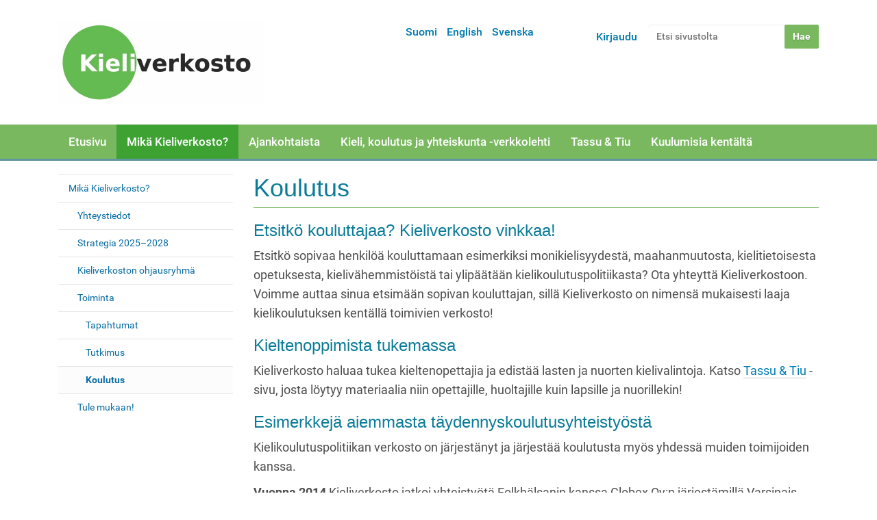

--- FILE ---
content_type: text/html;charset=utf-8
request_url: https://www.kieliverkosto.fi/fi/verkosto/toiminta/koulutus
body_size: 26830
content:
<!DOCTYPE html>
<html xmlns:esi="http://www.edge-delivery.org/esi/1.0" lang="fi" xml:lang="fi">
<head><meta http-equiv="Content-Type" content="text/html; charset=UTF-8" />
  <title>Koulutus — Suomi</title>
  <link rel="icon" href="https://static.cc.jyu.fi/plone/barcelonetatheme-08b0adc/favicon.ico" />



   <link rel="stylesheet" data-name="bundle-default" href="https://static.cc.jyu.fi/plone/barcelonetatheme-08b0adc/default.2ac0d62b8232aa28f553.css" />


   

<meta name="DC.date.modified" content="2024-05-21T09:49:25+02:00" /><meta name="DC.format" content="text/plain" /><meta name="DC.type" content="Sivu" /><meta name="DC.date.created" content="2017-10-30T09:35:14+02:00" /><meta name="DC.language" content="fi" /><meta content="summary" name="twitter:card" /><meta content="Koulutus" name="twitter:title" /><meta content="Kieliverkosto" property="og:site_name" /><meta content="Koulutus" property="og:title" /><meta content="website" property="og:type" /><meta content="" name="twitter:description" /><meta content="https://www.kieliverkosto.fi/fi/verkosto/toiminta/koulutus/koulutus" name="twitter:url" /><meta content="" property="og:description" /><meta content="https://www.kieliverkosto.fi/fi/verkosto/toiminta/koulutus/koulutus" property="og:url" /><meta content="https://www.kieliverkosto.fi/@@site-logo/Kieliverkoston_logo_uusittu_marras17-small.png" name="twitter:image" /><meta content="https://www.kieliverkosto.fi/@@site-logo/Kieliverkoston_logo_uusittu_marras17-small.png" property="og:image" /><meta content="image/png" property="og:image:type" /><meta name="viewport" content="width=device-width, initial-scale=1.0" /><meta name="generator" content="Plone - http://plone.com" /><link rel="canonical" href="https://www.kieliverkosto.fi/fi/verkosto/toiminta/koulutus" /><link rel="search" href="https://www.kieliverkosto.fi/fi/@@search" title="Etsi tältä sivustolta" /><link rel="stylesheet" type="text/css" href="https://www.kieliverkosto.fi/++theme++barcelonetatheme-custom/custom.css" data-bundle="diazo" /></head>
<body id="visual-portal-wrapper" class="template-document_view portaltype-document site-fi section-verkosto subsection-toiminta subsection-toiminta-koulutus subsection-toiminta-koulutus-koulutus icons-off thumbs-on frontend viewpermission-view userrole-anonymous pat-markspeciallinks mosaic-grid" dir="ltr" data-pat-pickadate="{&quot;date&quot;: {&quot;selectYears&quot;: 200}, &quot;time&quot;: {&quot;interval&quot;: 5 } }" data-i18ncatalogurl="https://www.kieliverkosto.fi/plonejsi18n" data-pat-relateditems="{&quot;basePath&quot;: &quot;/kieliverkosto/fi/verkosto/toiminta/koulutus&quot;, &quot;rootPath&quot;: &quot;/kieliverkosto&quot;, &quot;mode&quot;: &quot;auto&quot;, &quot;favorites&quot;: [{&quot;path&quot;: &quot;/kieliverkosto/fi&quot;, &quot;title&quot;: &quot;Suomi&quot;}], &quot;upload&quot;: true}" data-view-url="https://www.kieliverkosto.fi/fi/verkosto/toiminta/koulutus/koulutus" data-pat-tinymce="{&quot;loadingBaseUrl&quot;: &quot;https://www.kieliverkosto.fi/++plone++static/components/tinymce-builded/js/tinymce&quot;, &quot;imageScales&quot;: &quot;[{\&quot;value\&quot;: \&quot;banner-tall\&quot;, \&quot;title\&quot;: \&quot;banner-tall 1200x600\&quot;}, {\&quot;value\&quot;: \&quot;large\&quot;, \&quot;title\&quot;: \&quot;large 768x768\&quot;}, {\&quot;value\&quot;: \&quot;mini\&quot;, \&quot;title\&quot;: \&quot;mini 200x200\&quot;}, {\&quot;value\&quot;: \&quot;preview\&quot;, \&quot;title\&quot;: \&quot;preview 400x400\&quot;}, {\&quot;value\&quot;: \&quot;thumb\&quot;, \&quot;title\&quot;: \&quot;thumb 128x128\&quot;}]&quot;, &quot;prependToUrl&quot;: &quot;./@@resolveuid/&quot;, &quot;upload&quot;: {&quot;maxFiles&quot;: 1, &quot;currentPath&quot;: &quot;/fi/verkosto/toiminta/koulutus&quot;, &quot;baseUrl&quot;: &quot;https://www.kieliverkosto.fi&quot;, &quot;initialFolder&quot;: &quot;e8479885199a4b6794b9655ea4915316&quot;, &quot;uploadMultiple&quot;: false, &quot;relativePath&quot;: &quot;@@fileUpload&quot;, &quot;showTitle&quot;: false}, &quot;tiny&quot;: {&quot;templates&quot;: {}, &quot;relative_urls&quot;: false, &quot;paste_as_text&quot;: false, &quot;content_css&quot;: &quot;https://www.kieliverkosto.fi/fi/++plone++static/plone-compiled.css,https://www.kieliverkosto.fi/fi/++plone++static/tinymce-styles.css,https://static.cc.jyu.fi/plone/barcelonetatheme-08b0adc/default.2ac0d62b8232aa28f553.css&quot;, &quot;importcss_file_filter&quot;: &quot;https://www.kieliverkosto.fi/fi/++plone++static/tinymce-styles.css&quot;, &quot;external_plugins&quot;: {}, &quot;menu&quot;: {&quot;insert&quot;: {&quot;items&quot;: &quot;link media | template hr&quot;, &quot;title&quot;: &quot;Insert&quot;}, &quot;format&quot;: {&quot;items&quot;: &quot;bold italic underline strikethrough superscript subscript | formats | removeformat&quot;, &quot;title&quot;: &quot;Format&quot;}, &quot;edit&quot;: {&quot;items&quot;: &quot;undo redo | cut copy paste pastetext | searchreplace textpattern selectall | textcolor&quot;, &quot;title&quot;: &quot;Edit&quot;}, &quot;table&quot;: {&quot;items&quot;: &quot;inserttable tableprops deletetable | cell row column&quot;, &quot;title&quot;: &quot;Table&quot;}, &quot;tools&quot;: {&quot;items&quot;: &quot;spellchecker charmap emoticons insertdatetime layer code&quot;, &quot;title&quot;: &quot;Tools&quot;}, &quot;view&quot;: {&quot;items&quot;: &quot;visualaid visualchars visualblocks preview fullpage fullscreen&quot;, &quot;title&quot;: &quot;View&quot;}}, &quot;paste_retain_style_properties&quot;: &quot;&quot;, &quot;browser_spellcheck&quot;: true, &quot;entity_encoding&quot;: &quot;raw&quot;, &quot;convert_urls&quot;: false, &quot;formats&quot;: {&quot;clearfix&quot;: {&quot;classes&quot;: &quot;clearfix&quot;, &quot;block&quot;: &quot;div&quot;}, &quot;discreet&quot;: {&quot;inline&quot;: &quot;span&quot;, &quot;classes&quot;: &quot;discreet&quot;}}, &quot;style_formats&quot;: [{&quot;items&quot;: [{&quot;format&quot;: &quot;h2&quot;, &quot;title&quot;: &quot;Header 2&quot;}, {&quot;format&quot;: &quot;h3&quot;, &quot;title&quot;: &quot;Header 3&quot;}, {&quot;format&quot;: &quot;h4&quot;, &quot;title&quot;: &quot;Header 4&quot;}, {&quot;format&quot;: &quot;h5&quot;, &quot;title&quot;: &quot;Header 5&quot;}, {&quot;format&quot;: &quot;h6&quot;, &quot;title&quot;: &quot;Header 6&quot;}], &quot;title&quot;: &quot;Headers&quot;}, {&quot;items&quot;: [{&quot;format&quot;: &quot;p&quot;, &quot;title&quot;: &quot;Paragraph&quot;}, {&quot;format&quot;: &quot;blockquote&quot;, &quot;title&quot;: &quot;Blockquote&quot;}, {&quot;selector&quot;: &quot;p&quot;, &quot;classes&quot;: &quot;callout&quot;, &quot;title&quot;: &quot;Callout&quot;}], &quot;title&quot;: &quot;Paragraph&quot;}, {&quot;items&quot;: [{&quot;inline&quot;: &quot;span&quot;, &quot;classes&quot;: &quot;large-font&quot;, &quot;title&quot;: &quot;Large font&quot;}, {&quot;inline&quot;: &quot;span&quot;, &quot;classes&quot;: &quot;huge-font&quot;, &quot;title&quot;: &quot;Huge font&quot;}], &quot;title&quot;: &quot;Text effects&quot;}, {&quot;items&quot;: [{&quot;format&quot;: &quot;bold&quot;, &quot;icon&quot;: &quot;bold&quot;, &quot;title&quot;: &quot;Bold&quot;}, {&quot;format&quot;: &quot;italic&quot;, &quot;icon&quot;: &quot;italic&quot;, &quot;title&quot;: &quot;Italic&quot;}, {&quot;format&quot;: &quot;underline&quot;, &quot;icon&quot;: &quot;underline&quot;, &quot;title&quot;: &quot;Underline&quot;}, {&quot;format&quot;: &quot;strikethrough&quot;, &quot;icon&quot;: &quot;strikethrough&quot;, &quot;title&quot;: &quot;Strikethrough&quot;}, {&quot;format&quot;: &quot;superscript&quot;, &quot;icon&quot;: &quot;superscript&quot;, &quot;title&quot;: &quot;Superscript&quot;}, {&quot;format&quot;: &quot;subscript&quot;, &quot;icon&quot;: &quot;subscript&quot;, &quot;title&quot;: &quot;Subscript&quot;}, {&quot;format&quot;: &quot;code&quot;, &quot;icon&quot;: &quot;code&quot;, &quot;title&quot;: &quot;Code&quot;}], &quot;title&quot;: &quot;Inline&quot;}, {&quot;items&quot;: [{&quot;format&quot;: &quot;alignleft&quot;, &quot;icon&quot;: &quot;alignleft&quot;, &quot;title&quot;: &quot;Left&quot;}, {&quot;format&quot;: &quot;aligncenter&quot;, &quot;icon&quot;: &quot;aligncenter&quot;, &quot;title&quot;: &quot;Center&quot;}, {&quot;format&quot;: &quot;alignright&quot;, &quot;icon&quot;: &quot;alignright&quot;, &quot;title&quot;: &quot;Right&quot;}, {&quot;format&quot;: &quot;alignjustify&quot;, &quot;icon&quot;: &quot;alignjustify&quot;, &quot;title&quot;: &quot;Justify&quot;}], &quot;title&quot;: &quot;Alignment&quot;}, {&quot;items&quot;: [{&quot;selector&quot;: &quot;table&quot;, &quot;classes&quot;: &quot;listing&quot;, &quot;title&quot;: &quot;Listing&quot;}, {&quot;selector&quot;: &quot;table&quot;, &quot;classes&quot;: &quot;invisible-grid&quot;, &quot;title&quot;: &quot;Invisible grid&quot;}], &quot;title&quot;: &quot;Tables&quot;}], &quot;paste_word_valid_elements&quot;: &quot;b,strong,i,em,h1,h2,h3,h4,table,thead,tfoot,tbody,tr,th,td,ul,ol,li,p,a[href]&quot;, &quot;resize&quot;: &quot;both&quot;, &quot;plugins&quot;: [&quot;plonelink&quot;, &quot;ploneimage&quot;, &quot;importcss&quot;, &quot;advlist&quot;, &quot;fullscreen&quot;, &quot;hr&quot;, &quot;lists&quot;, &quot;media&quot;, &quot;nonbreaking&quot;, &quot;noneditable&quot;, &quot;pagebreak&quot;, &quot;paste&quot;, &quot;preview&quot;, &quot;print&quot;, &quot;searchreplace&quot;, &quot;tabfocus&quot;, &quot;table&quot;, &quot;visualchars&quot;, &quot;wordcount&quot;, &quot;code&quot;], &quot;paste_data_images&quot;: false, &quot;importcss_append&quot;: true, &quot;toolbar&quot;: &quot;ltr rtl | undo redo | styleselect | bold italic | alignleft aligncenter alignright alignjustify | bullist numlist outdent indent | unlink plonelink ploneimage&quot;, &quot;menubar&quot;: [&quot;edit&quot;, &quot;table&quot;, &quot;format&quot;, &quot;toolsview&quot;, &quot;insert&quot;]}, &quot;base_url&quot;: &quot;https://www.kieliverkosto.fi/fi/verkosto/toiminta/koulutus/koulutus&quot;, &quot;relatedItems&quot;: {&quot;vocabularyUrl&quot;: &quot;https://www.kieliverkosto.fi/@@getVocabulary?name=plone.app.vocabularies.Catalog&quot;, &quot;folderTypes&quot;: [&quot;Folder&quot;, &quot;Large Plone Folder&quot;, &quot;Plone Site&quot;, &quot;LIF&quot;], &quot;basePath&quot;: &quot;/kieliverkosto/fi/verkosto/toiminta/koulutus&quot;, &quot;sort_on&quot;: &quot;sortable_title&quot;, &quot;rootPath&quot;: &quot;/kieliverkosto&quot;, &quot;upload&quot;: &quot;true&quot;, &quot;sort_order&quot;: &quot;ascending&quot;, &quot;mode&quot;: &quot;auto&quot;, &quot;favorites&quot;: [{&quot;path&quot;: &quot;/kieliverkosto/fi&quot;, &quot;title&quot;: &quot;Suomi&quot;}]}, &quot;prependToScalePart&quot;: &quot;/@@images/image/&quot;, &quot;imageTypes&quot;: [&quot;Image&quot;], &quot;linkAttribute&quot;: &quot;UID&quot;}" data-pat-plone-modal="{&quot;actionOptions&quot;: {&quot;displayInModal&quot;: false}}" data-pat-markspeciallinks="{&quot;external_links_open_new_window&quot;: false, &quot;mark_special_links&quot;: true}" data-portal-url="https://www.kieliverkosto.fi" data-pat-moment="{&quot;format&quot;: &quot;calendar&quot;}" data-base-url="https://www.kieliverkosto.fi/fi/verkosto/toiminta/koulutus/koulutus"><div class="outer-wrapper">
  <header id="content-header" role="banner">
    <div class="container">
      
      <div id="portal-header">
    <a id="portal-logo" title="Suomi" href="https://www.kieliverkosto.fi/fi">
    <img src="https://www.kieliverkosto.fi/@@site-logo/Kieliverkoston_logo_uusittu_marras17-small.png" alt="Kieliverkosto" title="Kieliverkosto" /></a>

<div id="portal-searchbox">

    <form id="searchGadget_form" action="https://www.kieliverkosto.fi/fi/@@search" role="search" data-pat-livesearch="ajaxUrl:https://www.kieliverkosto.fi/fi/@@ajax-search" class="pat-livesearch">

        <div class="LSBox">
        <label class="hiddenStructure" for="searchGadget">Hae</label>

        <input name="SearchableText" type="text" size="18" id="searchGadget" title="Etsi sivustolta" placeholder="Etsi sivustolta" class="searchField" />

        <input class="searchButton" type="submit" value="Hae" />

        <div class="searchSection">
            <input id="searchbox_currentfolder_only" class="noborder" type="checkbox" name="path" value="/kieliverkosto/fi/verkosto/toiminta/koulutus" />
            <label for="searchbox_currentfolder_only" style="cursor: pointer">vain tästä osiosta</label>
        </div>
        </div>
    </form>

    <div id="portal-advanced-search" class="hiddenStructure">
        <a href="https://www.kieliverkosto.fi/fi/@@search">Laajennettu haku...</a>
    </div>

</div>

<div id="portal-anontools">
  <ul>
    <li>
      
          <a title="Kirjaudu" data-pat-plone-modal="{&quot;prependContent&quot;: &quot;.portalMessage&quot;, &quot;title&quot;: &quot;Log in&quot;, &quot;width&quot;: &quot;26em&quot;, &quot;actionOptions&quot;: {&quot;redirectOnResponse&quot;: true}}" id="personaltools-login" href="https://www.kieliverkosto.fi/fi/login" class="pat-plone-modal">Kirjaudu</a>
      
    </li>
  </ul>
</div>


<ul id="portal-languageselector">
    
    <li class="currentLanguage language-fi">
        <a href="https://www.kieliverkosto.fi/@@multilingual-selector/0efebdd5f31f43ae9eb5a831aca0a289/fi?set_language=fi" title="Suomi">Suomi</a>
    </li>
    
    <li class="language-en">
        <a href="https://www.kieliverkosto.fi/@@multilingual-selector/0efebdd5f31f43ae9eb5a831aca0a289/en?set_language=en" title="English">English</a>
    </li>
    
    <li class="language-sv">
        <a href="https://www.kieliverkosto.fi/@@multilingual-selector/0efebdd5f31f43ae9eb5a831aca0a289/sv?set_language=sv" title="Svenska">Svenska</a>
    </li>
    
</ul>

</div>

    
      
    </div>
  </header>
  <div id="mainnavigation-wrapper">
    <div id="mainnavigation">

  <p class="hiddenStructure">Navigation</p>
  <nav class="plone-navbar" id="portal-globalnav-wrapper">
    <div class="container">
      <div class="plone-navbar-header">
        <button type="button" class="plone-navbar-toggle" data-toggle="collapse" data-target="#portal-globalnav-collapse">
          <span class="sr-only">Toggle navigation</span>
          <span class="icon-bar"></span>
          <span class="icon-bar"></span>
          <span class="icon-bar"></span>
        </button>
      </div>

      <div class="plone-collapse plone-navbar-collapse" id="portal-globalnav-collapse">
        <ul class="plone-nav plone-navbar-nav" id="portal-globalnav">
            
              <li id="portaltab-index_html">
                  <a href="https://www.kieliverkosto.fi/fi" title="">Etusivu</a>
              </li>
            
              <li id="portaltab-verkosto" class="selected">
                  <a href="https://www.kieliverkosto.fi/fi/verkosto" title="Verkosto">Mikä Kieliverkosto?</a>
              </li>
            
              <li id="portaltab-toiminta">
                  <a href="https://www.kieliverkosto.fi/fi/toiminta" title="Toiminta">Ajankohtaista</a>
              </li>
            
              <li id="portaltab-journals">
                  <a href="https://www.kieliverkosto.fi/fi/journals" title="">Kieli, koulutus ja yhteiskunta -verkkolehti</a>
              </li>
            
              <li id="portaltab-tassu-tiu">
                  <a href="https://www.kieliverkosto.fi/fi/tassu-tiu" title="Tassu ja Tiu">Tassu &amp; Tiu</a>
              </li>
            
              <li id="portaltab-kuulumisia-kentalta">
                  <a href="https://www.kieliverkosto.fi/fi/kuulumisia-kentalta" title="Ajankohtaista">Kuulumisia kentältä</a>
              </li>
            
        </ul>
      </div>
    </div>
  </nav>


</div>
  </div>
  <div id="above-content-wrapper">
    <div id="viewlet-above-content"></div>
  </div>
  <div class="container">
    <div class="row">
      <aside id="global_statusmessage">
      

      <div>
      </div>
    </aside>
    </div>
    <main id="main-container" class="row row-offcanvas row-offcanvas-right" role="main">
      <div class="col-xs-6 col-sm-3 sidebar-offcanvas">
        <aside id="portal-column-one">
          <div class="portletWrapper" id="portletwrapper-706c6f6e652e6c656674636f6c756d6e0a636f6e746578740a2f6b69656c697665726b6f73746f0a6e617669676174696f6e" data-portlethash="706c6f6e652e6c656674636f6c756d6e0a636f6e746578740a2f6b69656c697665726b6f73746f0a6e617669676174696f6e">
<aside class="portlet portletNavigationTree" role="navigation">

    <header class="portletHeader hiddenStructure">
        <a href="https://www.kieliverkosto.fi/fi/sitemap" class="tile">Navigointi</a>
    </header>

    <nav class="portletContent lastItem">
        <ul class="navTree navTreeLevel0">
            <li class="navTreeItem navTreeTopNode nav-section-mika-kieliverkosto">
                <div>
                   <a href="https://www.kieliverkosto.fi/fi/verkosto" title="Verkosto" class="contenttype-folder">
                   
                   
                   Mikä Kieliverkosto?
                   </a>
                </div>
            </li>
            



<li class="navTreeItem visualNoMarker navTreeFolderish section-yhteystiedot">

    

        <a href="https://www.kieliverkosto.fi/fi/verkosto/yhteystiedot" title="" class="state-published navTreeFolderish contenttype-folder">
            
            Yhteystiedot
        </a>

        

    
</li>

<li class="navTreeItem visualNoMarker navTreeFolderish section-strategia-2025-2028">

    

        <a href="https://www.kieliverkosto.fi/fi/verkosto/strategia-2025-2028" title="" class="state-published navTreeFolderish contenttype-folder">
            
            Strategia 2025–2028
        </a>

        

    
</li>

<li class="navTreeItem visualNoMarker navTreeFolderish section-kieliverkoston-ohjausryhma-1">

    

        <a href="https://www.kieliverkosto.fi/fi/verkosto/kieliverkoston-ohjausryhma-1" title="" class="state-published navTreeFolderish contenttype-folder">
            
            Kieliverkoston ohjausryhmä
        </a>

        

    
</li>

<li class="navTreeItem visualNoMarker navTreeItemInPath navTreeFolderish section-toiminta">

    

        <a href="https://www.kieliverkosto.fi/fi/verkosto/toiminta" title="" class="state-published navTreeItemInPath navTreeFolderish contenttype-folder">
            
            Toiminta
        </a>

        
            <ul class="navTree navTreeLevel1">
                



<li class="navTreeItem visualNoMarker navTreeFolderish section-tapahtumat">

    

        <a href="https://www.kieliverkosto.fi/fi/verkosto/toiminta/tapahtumat" title="" class="state-published navTreeFolderish contenttype-folder">
            
            Tapahtumat
        </a>

        

    
</li>

<li class="navTreeItem visualNoMarker navTreeFolderish section-tutkimus-1">

    

        <a href="https://www.kieliverkosto.fi/fi/verkosto/toiminta/tutkimus-1" title="" class="state-published navTreeFolderish contenttype-folder">
            
            Tutkimus
        </a>

        

    
</li>

<li class="navTreeItem visualNoMarker navTreeCurrentNode navTreeFolderish section-koulutus">

    

        <a href="https://www.kieliverkosto.fi/fi/verkosto/toiminta/koulutus" title="" class="state-published navTreeCurrentItem navTreeCurrentNode navTreeFolderish contenttype-folder">
            
            Koulutus
        </a>

        

    
</li>




            </ul>
        

    
</li>

<li class="navTreeItem visualNoMarker navTreeFolderish section-tule-mukaan">

    

        <a href="https://www.kieliverkosto.fi/fi/verkosto/tule-mukaan" title="" class="state-published navTreeFolderish contenttype-folder">
            
            Tule mukaan!
        </a>

        

    
</li>




        </ul>
    </nav>
</aside>

</div>
        </aside>
      </div>
      <div class="col-xs-12 col-sm-9">
      <div class="row">
        <div class="col-xs-12 col-sm-12">
          <article id="content">

          

          <header>
            <div id="viewlet-above-content-title"><span id="social-tags-body" style="display: none" itemscope="" itemtype="http://schema.org/WebPage">
  <span itemprop="name">Koulutus</span>
  <span itemprop="description"></span>
  <span itemprop="url">https://www.kieliverkosto.fi/fi/verkosto/toiminta/koulutus/koulutus</span>
  <span itemprop="image">https://www.kieliverkosto.fi/@@site-logo/Kieliverkoston_logo_uusittu_marras17-small.png</span>
</span>
</div>
            
                <h1 class="documentFirstHeading">Koulutus</h1>
            
            <div id="viewlet-below-content-title"></div>

            
                
            
          </header>

          <div id="viewlet-above-content-body">
</div>
          <div id="content-core">
            

  <div id="parent-fieldname-text" class=""><h3>Etsitkö kouluttajaa? Kieliverkosto vinkkaa!</h3>
<p>Etsitkö sopivaa henkilöä kouluttamaan esimerkiksi monikielisyydestä, maahanmuutosta, kielitietoisesta opetuksesta, kielivähemmistöistä tai ylipäätään kielikoulutuspolitiikasta? Ota yhteyttä Kieliverkostoon. Voimme auttaa sinua etsimään sopivan kouluttajan, sillä Kieliverkosto on nimensä mukaisesti laaja kielikoulutuksen kentällä toimivien verkosto!</p>
<h3>Kieltenoppimista tukemassa</h3>
<p>Kieliverkosto haluaa tukea kieltenopettajia ja edistää lasten ja nuorten kielivalintoja. Katso <a data-val="38714882e52b4458b6387ddadf4d8f4c" href="https://www.kieliverkosto.fi/fi/tassu-tiu" data-linktype="internal">Tassu &amp; Tiu</a> -sivu, josta löytyy materiaalia niin opettajille, huoltajille kuin lapsille ja nuorillekin!</p>
<h3><a name="taydennyskoulutusyhteistyo" id="taydennyskoulutusyhteistyo"></a>Esimerkkejä aiemmasta täydennyskoulutusyhteistyöstä</h3>
<p>Kielikoulutuspolitiikan verkosto on järjestänyt ja järjestää koulutusta myös yhdessä muiden toimijoiden kanssa.</p>
<p><strong>Vuonna 2014</strong> Kieliverkosto jatkoi yhteistyötä Folkhälsanin kanssa Globex Oy:n järjestämillä Varsinais-Suomen Varhaiskasvattaja-messuilla Turussa.</p>
<ul>
<li>Päiväkoti monikielisen kehityksen ympäristönä, Jaana Toomar, Kieliverkosto, Johanna Sallinen, Folkhälsan &amp; Karita Mård-Miettinen, Kieliverkosto (Turku 8.3.2014)</li>
</ul>
<p><strong>Vuonna 2013</strong> Kieliverkosto teki yhteistyötä Folkhälsanin kanssa pitämällä yhteisen asiantuntijaluennon Globex Oy:n järjestämillä Pohjois-Karjalan Varhaiskasvattaja-messuilla Joensuussa ja Pohjanmaan Varhaiskasvattaja-messuilla Seinäjoella.</p>
<ul>
<li>Päiväkoti monikielisen kehityksen ympäristönä, Jaana Toomar, Kieliverkosto, Karita Mård-Miettinen, Kieliverkosto ja Johanna Sallinen, Folkhälsan (Joensuu 6.4.2013)</li>
<li>Monikielisyyden tukeminen varhaiskasvatuksessa, Karita Mård-Miettinen, Kieliverkosto, Johanna Sallinen Folkhälsan ja Jaana Toomar, Kieliverkosto (Seinäjoki 13.4.2013)</li>
</ul>
<p><strong>Vuonna 2012</strong> Kieliverkostolla oli ohjelmaa Varhaiskasvatusmessuilla Helsingissä yhteistyössä S2-opettajien ja Folkhälsanin kanssa. Messut järjesti Globex Oy. Tutustu koulutusmateriaaleihin alla.</p>
<ul>
<li>Monikielisyyden tukeminen varhaiskasvatuksessa, FT, yliopistotutkija Karita Mård-Miettinen, Kieliverkosto</li>
<li>Aikuisen ja lapsen välinen kielellinen vuorovaikutus, Professori Salla Kurhila, Helsingin yliopisto</li>
<li>Päiväkotilasten käsityksiä kieltenoppimisesta, FT, yliopistotutkija Karita Mård-Miettinen, Kieliverkosto</li>
<li>Kielellisesti inspiroiva arki päiväkodissa, Lto, kielikoordinaattori Johanna Sallinen, Folkhälsan</li>
</ul></div>


          </div>
          <div id="viewlet-below-content-body">



    <div class="visualClear"><!-- --></div>

    <div class="documentActions">
        

        

    </div>

</div>

          
        </article>
        </div>
      </div>
      <footer class="row">
        <div class="col-xs-12 col-sm-12">
          <div id="viewlet-below-content">




</div>
        </div>
      </footer>
    </div>
      <div id="column2-container">
      </div>
    </main><!--/row-->
  </div><!--/container-->
</div><!--/outer-wrapper --><footer id="portal-footer-wrapper" role="contentinfo">
  <div class="container" id="portal-footer">
      <div class="row">
	<div class="col-xs-12">
		
<div class="portletWrapper" id="portletwrapper-706c6f6e652e666f6f746572706f72746c6574730a636f6e746578740a2f6b69656c697665726b6f73746f0a6f74612d6d656968696e2d7968746579747461" data-portlethash="706c6f6e652e666f6f746572706f72746c6574730a636f6e746578740a2f6b69656c697665726b6f73746f0a6f74612d6d656968696e2d7968746579747461">

<section class="portlet portletStaticText portlet-static-ota-meihin-yhteytta">

    <header class="portletHeader">
           Ota meihin yhteyttä!
    </header>

    <section class="portletContent">
        <p style="text-align: center;"><strong><a title="Yhteydenottolomake" href="https://www.kieliverkosto.fi/fi/contact-info" data-linktype="external" data-val="https://www.kieliverkosto.fi/fi/contact-info">Yhteydenottolomake</a></strong></p>
<p style="text-align: center;"> </p>
<p style="text-align: center;"><strong><span class="strong">Postiosoite:</span></strong></p>
<p style="text-align: center;">Soveltavan kielentutkimuksen keskus<br /> PL 35<br /> 40014 Jyväskylän yliopisto</p>
<p style="text-align: center;"> </p>
<p style="text-align: center;"><span class="strong"><strong>Käyntiosoite:</strong> </span></p>
<p style="text-align: center;">Agora, Mattilanniemi 2</p>
<p style="text-align: center;"> </p>
<p style="text-align: center;"><span class="strong"><strong>Sähköposti:</strong> </span>kieliverkosto(at)jyu.fi</p>
<p style="text-align: center;"><strong>Instagram</strong>: @kieliverkosto</p>
<p style="text-align: center;"><strong>Liity postituslistalle:</strong> http://lists.jyu.fi/mailman/listinfo/kieliverkosto</p>
<p style="text-align: center;"> </p>
<p style="text-align: center;"> </p>
<p style="text-align: center;"><span id="copyright"><strong>Sisältö ©</strong> Kieliverkosto ja kirjoittajat<br /><br /></span></p>
    </section>
    
    

</section>
</div>


	</div>
</div>

<!-- Global site tag (gtag.js) - Google Analytics -->


    </div>
</footer><script data-name="bundle-commons.1510913897974.js" src="https://static.cc.jyu.fi/plone/barcelonetatheme-08b0adc/commons.1510913897974.js.75d144ddfb6a72d5affb.js"></script><script data-name="bundle-default" src="https://static.cc.jyu.fi/plone/barcelonetatheme-08b0adc/default.2ac0d62b8232aa28f553.js"></script><script type="text/javascript" src="https://www.kieliverkosto.fi/++theme++barcelonetatheme-custom/custom.js" data-bundle="diazo"></script><script type="text/javascript">PORTAL_URL = 'https://www.kieliverkosto.fi';</script><script async="" src="https://www.googletagmanager.com/gtag/js?id=UA-22121929-1"></script><script>
  window.dataLayer = window.dataLayer || [];
  function gtag(){dataLayer.push(arguments);}
  gtag('js', new Date());

  gtag('config', 'UA-22121929-1');
</script></body>
</html>